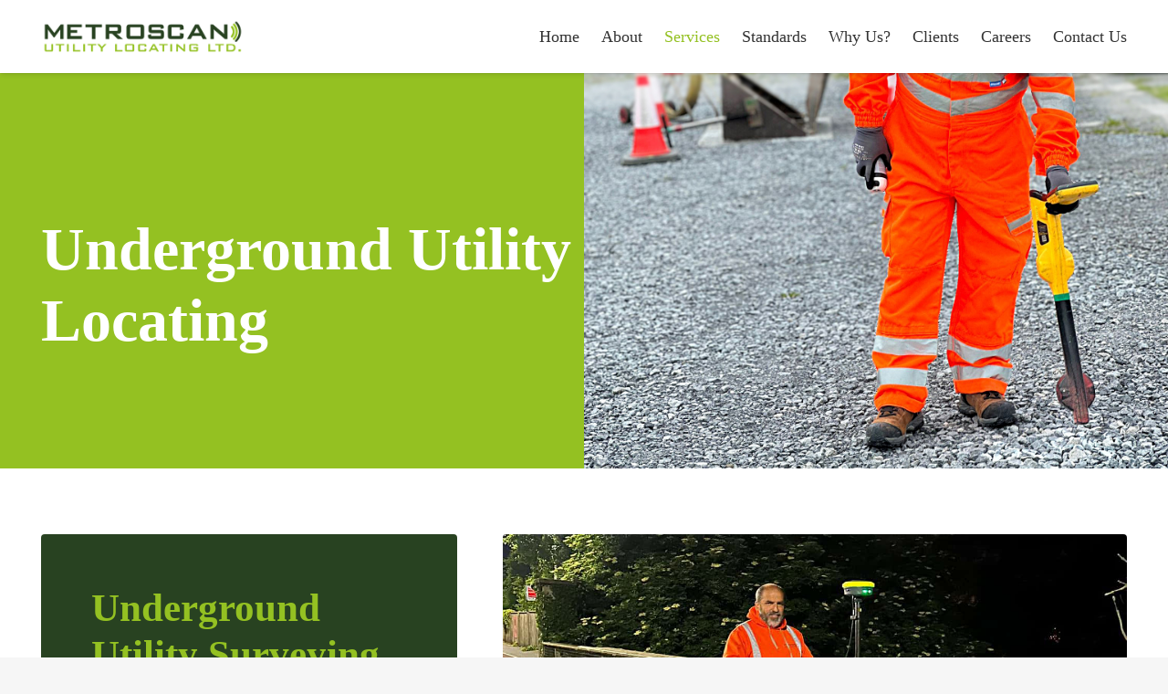

--- FILE ---
content_type: text/html; charset=UTF-8
request_url: https://www.metroscan.ie/underground-utility-locating/
body_size: 18641
content:
<!DOCTYPE HTML><html lang="en-GB"><head><script data-no-optimize="1">var litespeed_docref=sessionStorage.getItem("litespeed_docref");litespeed_docref&&(Object.defineProperty(document,"referrer",{get:function(){return litespeed_docref}}),sessionStorage.removeItem("litespeed_docref"));</script> <meta charset="UTF-8"><meta name='robots' content='index, follow, max-image-preview:large, max-snippet:-1, max-video-preview:-1' /> <script data-no-defer="1" data-ezscrex="false" data-cfasync="false" data-pagespeed-no-defer data-cookieconsent="ignore">var ctPublicFunctions = {"_ajax_nonce":"ca8d4c692d","_rest_nonce":"825f59b82e","_ajax_url":"\/wp-admin\/admin-ajax.php","_rest_url":"https:\/\/www.metroscan.ie\/wp-json\/","data__cookies_type":"none","data__ajax_type":"rest","data__bot_detector_enabled":"1","data__frontend_data_log_enabled":1,"cookiePrefix":"","wprocket_detected":false,"host_url":"www.metroscan.ie","text__ee_click_to_select":"Click to select the whole data","text__ee_original_email":"The complete one is","text__ee_got_it":"Got it","text__ee_blocked":"Blocked","text__ee_cannot_connect":"Cannot connect","text__ee_cannot_decode":"Can not decode email. Unknown reason","text__ee_email_decoder":"CleanTalk email decoder","text__ee_wait_for_decoding":"The magic is on the way!","text__ee_decoding_process":"Please wait a few seconds while we decode the contact data."}</script> <script data-no-defer="1" data-ezscrex="false" data-cfasync="false" data-pagespeed-no-defer data-cookieconsent="ignore">var ctPublic = {"_ajax_nonce":"ca8d4c692d","settings__forms__check_internal":"0","settings__forms__check_external":"0","settings__forms__force_protection":"0","settings__forms__search_test":"1","settings__forms__wc_add_to_cart":"0","settings__data__bot_detector_enabled":"1","settings__sfw__anti_crawler":0,"blog_home":"https:\/\/www.metroscan.ie\/","pixel__setting":"3","pixel__enabled":true,"pixel__url":null,"data__email_check_before_post":"1","data__email_check_exist_post":"1","data__cookies_type":"none","data__key_is_ok":true,"data__visible_fields_required":true,"wl_brandname":"Anti-Spam by CleanTalk","wl_brandname_short":"CleanTalk","ct_checkjs_key":"8e1b10cec5e553321c002644bcfa0e50badf90be939ae713140f5ef33ad68ce9","emailEncoderPassKey":"b1d66473ff64c8684570a61f22a691d1","bot_detector_forms_excluded":"W10=","advancedCacheExists":false,"varnishCacheExists":false,"wc_ajax_add_to_cart":false}</script> <title>Underground Utility Surveying - Unknown Pipes &amp; Cable Detectors</title><meta name="description" content="Professional Utility Surveying company in Ireland. With our electromagnetic locating device, we can detect unknown cables and pipes with ease." /><link rel="canonical" href="https://www.metroscan.ie/underground-utility-locating/" /><meta property="og:locale" content="en_GB" /><meta property="og:type" content="article" /><meta property="og:title" content="Underground Utility Surveying - Unknown Pipes &amp; Cable Detectors" /><meta property="og:description" content="Professional Utility Surveying company in Ireland. With our electromagnetic locating device, we can detect unknown cables and pipes with ease." /><meta property="og:url" content="https://www.metroscan.ie/underground-utility-locating/" /><meta property="og:site_name" content="Metroscan" /><meta property="article:modified_time" content="2024-10-03T14:42:21+00:00" /><meta name="twitter:card" content="summary_large_image" /><meta name="twitter:label1" content="Estimated reading time" /><meta name="twitter:data1" content="3 minutes" /> <script type="application/ld+json" class="yoast-schema-graph">{"@context":"https://schema.org","@graph":[{"@type":"WebPage","@id":"https://www.metroscan.ie/underground-utility-locating/","url":"https://www.metroscan.ie/underground-utility-locating/","name":"Underground Utility Surveying - Unknown Pipes & Cable Detectors","isPartOf":{"@id":"https://www.metroscan.ie/#website"},"datePublished":"2024-09-26T14:46:00+00:00","dateModified":"2024-10-03T14:42:21+00:00","description":"Professional Utility Surveying company in Ireland. With our electromagnetic locating device, we can detect unknown cables and pipes with ease.","breadcrumb":{"@id":"https://www.metroscan.ie/underground-utility-locating/#breadcrumb"},"inLanguage":"en-GB","potentialAction":[{"@type":"ReadAction","target":["https://www.metroscan.ie/underground-utility-locating/"]}]},{"@type":"BreadcrumbList","@id":"https://www.metroscan.ie/underground-utility-locating/#breadcrumb","itemListElement":[{"@type":"ListItem","position":1,"name":"Home","item":"https://www.metroscan.ie/"},{"@type":"ListItem","position":2,"name":"Underground Utility Locating"}]},{"@type":"WebSite","@id":"https://www.metroscan.ie/#website","url":"https://www.metroscan.ie/","name":"metroscan.ie","description":"Metroscan Ground Penetrating Radar (GPR) the non-invasive solution.","publisher":{"@id":"https://www.metroscan.ie/#organization"},"potentialAction":[{"@type":"SearchAction","target":{"@type":"EntryPoint","urlTemplate":"https://www.metroscan.ie/?s={search_term_string}"},"query-input":{"@type":"PropertyValueSpecification","valueRequired":true,"valueName":"search_term_string"}}],"inLanguage":"en-GB"},{"@type":"Organization","@id":"https://www.metroscan.ie/#organization","name":"Metroscan Utility Locating Ltd.","url":"https://www.metroscan.ie/","logo":{"@type":"ImageObject","inLanguage":"en-GB","@id":"https://www.metroscan.ie/#/schema/logo/image/","url":"https://www.metroscan.ie/wp-content/uploads/2022/01/image001.png","contentUrl":"https://www.metroscan.ie/wp-content/uploads/2022/01/image001.png","width":5600,"height":900,"caption":"Metroscan Utility Locating Ltd."},"image":{"@id":"https://www.metroscan.ie/#/schema/logo/image/"},"sameAs":["https://www.youtube.com/channel/UCWbJcXS3GXR4vzkBpHqNSfw/about","https://www.linkedin.com/search/results/all/?keywords=metroscan&origin=GLOBAL_SEARCH_HEADER&sid=O~9"]}]}</script> <link rel='dns-prefetch' href='//fd.cleantalk.org' /><link rel='dns-prefetch' href='//fonts.googleapis.com' /><link rel="alternate" type="application/rss+xml" title="Metroscan &raquo; Feed" href="https://www.metroscan.ie/feed/" /><link rel="alternate" type="application/rss+xml" title="Metroscan &raquo; Comments Feed" href="https://www.metroscan.ie/comments/feed/" /><link rel="alternate" title="oEmbed (JSON)" type="application/json+oembed" href="https://www.metroscan.ie/wp-json/oembed/1.0/embed?url=https%3A%2F%2Fwww.metroscan.ie%2Funderground-utility-locating%2F" /><link rel="alternate" title="oEmbed (XML)" type="text/xml+oembed" href="https://www.metroscan.ie/wp-json/oembed/1.0/embed?url=https%3A%2F%2Fwww.metroscan.ie%2Funderground-utility-locating%2F&#038;format=xml" /><meta name="viewport" content="width=device-width, initial-scale=1"><meta name="SKYPE_TOOLBAR" content="SKYPE_TOOLBAR_PARSER_COMPATIBLE"><meta name="theme-color" content="#f6f6f6"><link data-optimized="2" rel="stylesheet" href="https://www.metroscan.ie/wp-content/litespeed/css/6477fcf8ec3eb1e6a13c8549f1af7a45.css?ver=a0483" /> <script></script><link rel="https://api.w.org/" href="https://www.metroscan.ie/wp-json/" /><link rel="alternate" title="JSON" type="application/json" href="https://www.metroscan.ie/wp-json/wp/v2/pages/846" /><link rel="EditURI" type="application/rsd+xml" title="RSD" href="https://www.metroscan.ie/xmlrpc.php?rsd" /><meta name="generator" content="WordPress 6.9" /><link rel='shortlink' href='https://www.metroscan.ie/?p=846' /><meta name="generator" content="Powered by WPBakery Page Builder - drag and drop page builder for WordPress."/><link rel="icon" href="https://www.metroscan.ie/wp-content/uploads/2024/09/icon-150x150.png" sizes="32x32" /><link rel="icon" href="https://www.metroscan.ie/wp-content/uploads/2024/09/icon.png" sizes="192x192" /><link rel="apple-touch-icon" href="https://www.metroscan.ie/wp-content/uploads/2024/09/icon.png" /><meta name="msapplication-TileImage" content="https://www.metroscan.ie/wp-content/uploads/2024/09/icon.png" />
<noscript><style>.wpb_animate_when_almost_visible { opacity: 1; }</style></noscript>
 <script type="litespeed/javascript">(function(w,d,s,l,i){w[l]=w[l]||[];w[l].push({'gtm.start':new Date().getTime(),event:'gtm.js'});var f=d.getElementsByTagName(s)[0],j=d.createElement(s),dl=l!='dataLayer'?'&l='+l:'';j.async=!0;j.src='https://www.googletagmanager.com/gtm.js?id='+i+dl;f.parentNode.insertBefore(j,f)})(window,document,'script','dataLayer','GTM-PDJT96X')</script> </head><body class="wp-singular page-template-default page page-id-846 wp-theme-Impreza wp-child-theme-Impreza-child l-body Impreza_8.29 us-core_8.29 header_hor rounded_none headerinpos_top state_default wpb-js-composer js-comp-ver-7.9 vc_responsive"><noscript><iframe data-lazyloaded="1" src="about:blank" data-litespeed-src="https://www.googletagmanager.com/ns.html?id=GTM-PDJT96X"
height="0" width="0" style="display:none;visibility:hidden"></iframe></noscript><div class="l-canvas type_wide"><header id="page-header" class="l-header pos_fixed shadow_wide bg_solid id_184"><div class="l-subheader at_middle"><div class="l-subheader-h"><div class="l-subheader-cell at_left"><div class="w-image ush_image_1"><a href="/" aria-label="image001" class="w-image-h"><img data-lazyloaded="1" src="[data-uri]" width="1024" height="165" data-src="https://www.metroscan.ie/wp-content/uploads/2022/01/image001-1024x165.png" class="attachment-large size-large" alt="" loading="eager" decoding="async" fetchpriority="high" data-srcset="https://www.metroscan.ie/wp-content/uploads/2022/01/image001-1024x165.png 1024w, https://www.metroscan.ie/wp-content/uploads/2022/01/image001-300x48.png 300w, https://www.metroscan.ie/wp-content/uploads/2022/01/image001-100x16.png 100w, https://www.metroscan.ie/wp-content/uploads/2022/01/image001-110x18.png 110w" data-sizes="(max-width: 1024px) 100vw, 1024px" /></a></div></div><div class="l-subheader-cell at_center"></div><div class="l-subheader-cell at_right"><nav class="w-nav type_desktop ush_menu_1 height_full align-edges dropdown_height m_align_none m_layout_dropdown"><a class="w-nav-control" aria-label="Menu" href="#"><div class="w-nav-icon"><div></div></div></a><ul class="w-nav-list level_1 hide_for_mobiles hover_simple"><li id="menu-item-248" class="menu-item menu-item-type-post_type menu-item-object-page menu-item-home w-nav-item level_1 menu-item-248"><a class="w-nav-anchor level_1" href="https://www.metroscan.ie/"><span class="w-nav-title">Home</span><span class="w-nav-arrow"></span></a></li><li id="menu-item-249" class="menu-item menu-item-type-post_type menu-item-object-page w-nav-item level_1 menu-item-249"><a class="w-nav-anchor level_1" href="https://www.metroscan.ie/about/"><span class="w-nav-title">About</span><span class="w-nav-arrow"></span></a></li><li id="menu-item-251" class="menu-item menu-item-type-post_type menu-item-object-page current-menu-ancestor current-menu-parent current_page_parent current_page_ancestor menu-item-has-children w-nav-item level_1 menu-item-251"><a class="w-nav-anchor level_1" href="https://www.metroscan.ie/services/"><span class="w-nav-title">Services</span><span class="w-nav-arrow"></span></a><ul class="w-nav-list level_2"><li id="menu-item-627" class="menu-item menu-item-type-custom menu-item-object-custom menu-item-has-children w-nav-item level_2 menu-item-627"><a class="w-nav-anchor level_2" href="http://metroscan.ie/services/ground-penetrating-radar-gpr/"><span class="w-nav-title">Ground Penetrating Radar (GPR)</span><span class="w-nav-arrow"></span></a><ul class="w-nav-list level_3"><li id="menu-item-939" class="menu-item menu-item-type-custom menu-item-object-custom w-nav-item level_3 menu-item-939"><a class="w-nav-anchor level_3" href="/deliverables-of-gpr-utility-survey-data/"><span class="w-nav-title">Deliverables of GPR &#038; Utility Survey Data</span><span class="w-nav-arrow"></span></a></li></ul></li><li id="menu-item-857" class="menu-item menu-item-type-post_type menu-item-object-page current-menu-item page_item page-item-846 current_page_item w-nav-item level_2 menu-item-857"><a class="w-nav-anchor level_2" href="https://www.metroscan.ie/underground-utility-locating/"><span class="w-nav-title">Underground Utility Locating</span><span class="w-nav-arrow"></span></a></li><li id="menu-item-635" class="menu-item menu-item-type-custom menu-item-object-custom w-nav-item level_2 menu-item-635"><a class="w-nav-anchor level_2" href="http://metroscan.ie/services/manhole-surveys/"><span class="w-nav-title">Manhole Surveys</span><span class="w-nav-arrow"></span></a></li><li id="menu-item-709" class="menu-item menu-item-type-custom menu-item-object-custom w-nav-item level_2 menu-item-709"><a class="w-nav-anchor level_2" href="http://metroscan.ie/services/topographical-surveys/"><span class="w-nav-title">Topographical Surveys</span><span class="w-nav-arrow"></span></a></li><li id="menu-item-636" class="menu-item menu-item-type-custom menu-item-object-custom w-nav-item level_2 menu-item-636"><a class="w-nav-anchor level_2" href="http://metroscan.ie/services/aerial-drone-surveys/"><span class="w-nav-title">Aerial Drone Surveys</span><span class="w-nav-arrow"></span></a></li><li id="menu-item-915" class="menu-item menu-item-type-custom menu-item-object-custom w-nav-item level_2 menu-item-915"><a class="w-nav-anchor level_2" href="http://metroscan.ie/services/building-surveys/"><span class="w-nav-title">Building Surveys</span><span class="w-nav-arrow"></span></a></li><li id="menu-item-916" class="menu-item menu-item-type-custom menu-item-object-custom w-nav-item level_2 menu-item-916"><a class="w-nav-anchor level_2" href="http://metroscan.ie/services/boundary-and-property-line-surveys/"><span class="w-nav-title">Boundary &#038; Property Line Surveys</span><span class="w-nav-arrow"></span></a></li><li id="menu-item-918" class="menu-item menu-item-type-custom menu-item-object-custom w-nav-item level_2 menu-item-918"><a class="w-nav-anchor level_2" href="http://metroscan.ie/services/construction-surveys/"><span class="w-nav-title">Construction Surveys</span><span class="w-nav-arrow"></span></a></li><li id="menu-item-1052" class="menu-item menu-item-type-post_type menu-item-object-us_portfolio w-nav-item level_2 menu-item-1052"><a class="w-nav-anchor level_2" href="https://www.metroscan.ie/services/gpr-post-processing/"><span class="w-nav-title">GPR Post Processing</span><span class="w-nav-arrow"></span></a></li><li id="menu-item-1121" class="menu-item menu-item-type-post_type menu-item-object-us_portfolio w-nav-item level_2 menu-item-1121"><a class="w-nav-anchor level_2" href="https://www.metroscan.ie/services/commercial-cctv-drain-surveys/"><span class="w-nav-title">Commercial CCTV Drain Surveys</span><span class="w-nav-arrow"></span></a></li></ul></li><li id="menu-item-1000" class="menu-item menu-item-type-post_type menu-item-object-page w-nav-item level_1 menu-item-1000"><a class="w-nav-anchor level_1" href="https://www.metroscan.ie/code-of-practice/"><span class="w-nav-title">Standards</span><span class="w-nav-arrow"></span></a></li><li id="menu-item-639" class="menu-item menu-item-type-post_type menu-item-object-page w-nav-item level_1 menu-item-639"><a class="w-nav-anchor level_1" href="https://www.metroscan.ie/why-us/"><span class="w-nav-title">Why Us?</span><span class="w-nav-arrow"></span></a></li><li id="menu-item-658" class="menu-item menu-item-type-post_type menu-item-object-page w-nav-item level_1 menu-item-658"><a class="w-nav-anchor level_1" href="https://www.metroscan.ie/testimonials/"><span class="w-nav-title">Clients</span><span class="w-nav-arrow"></span></a></li><li id="menu-item-680" class="menu-item menu-item-type-post_type menu-item-object-page w-nav-item level_1 menu-item-680"><a class="w-nav-anchor level_1" href="https://www.metroscan.ie/careers/"><span class="w-nav-title">Careers</span><span class="w-nav-arrow"></span></a></li><li id="menu-item-719" class="menu-item menu-item-type-post_type menu-item-object-page w-nav-item level_1 menu-item-719"><a class="w-nav-anchor level_1" href="https://www.metroscan.ie/contact-us/"><span class="w-nav-title">Contact Us</span><span class="w-nav-arrow"></span></a></li><li class="w-nav-close"></li></ul><div class="w-nav-options hidden" onclick='return {&quot;mobileWidth&quot;:900,&quot;mobileBehavior&quot;:1}'></div></nav></div></div></div><div class="l-subheader for_hidden hidden"></div></header><main id="page-content" class="l-main"><section class="l-section wpb_row us_custom_7e994538 height_auto"><div class="l-section-h i-cf"><div class="g-cols vc_row via_grid cols_2 laptops-cols_inherit tablets-cols_inherit mobiles-cols_1 valign_middle type_default stacking_default" style="--gap:0rem;"><div class="wpb_column vc_column_container us_custom_0fd6569e"><div class="vc_column-inner"><div class="w-separator size_medium"></div><div class="wpb_text_column"><div class="wpb_wrapper"><h1><span style="color: #ffffff;">Underground Utility<br />
Locating</span></h1></div></div><div class="w-separator size_medium"></div></div></div><div class="wpb_column vc_column_container stretched"><div class="vc_column-inner"><div class="w-image align_none"><div class="w-image-h"><img data-lazyloaded="1" src="[data-uri]" decoding="async" width="1536" height="1040" data-src="https://www.metroscan.ie/wp-content/uploads/2024/09/GPR-Survey_metroscan.jpg" class="attachment-full size-full" alt="" loading="lazy" data-srcset="https://www.metroscan.ie/wp-content/uploads/2024/09/GPR-Survey_metroscan.jpg 1536w, https://www.metroscan.ie/wp-content/uploads/2024/09/GPR-Survey_metroscan-300x203.jpg 300w, https://www.metroscan.ie/wp-content/uploads/2024/09/GPR-Survey_metroscan-1024x693.jpg 1024w, https://www.metroscan.ie/wp-content/uploads/2024/09/GPR-Survey_metroscan-100x68.jpg 100w, https://www.metroscan.ie/wp-content/uploads/2024/09/GPR-Survey_metroscan-110x74.jpg 110w, https://www.metroscan.ie/wp-content/uploads/2024/09/GPR-Survey_metroscan-591x400.jpg 591w" data-sizes="auto, (max-width: 1536px) 100vw, 1536px" /></div></div></div></div></div></div></section><section class="l-section wpb_row height_small"><div class="l-section-h i-cf"><div class="g-cols vc_row via_grid cols_1 laptops-cols_inherit tablets-cols_inherit mobiles-cols_1 valign_top type_default stacking_default"><div class="wpb_column vc_column_container"><div class="vc_column-inner"></div></div></div></div></section><section class="l-section wpb_row us_custom_278d8c57 height_huge"><div class="l-section-h i-cf"><div class="g-cols vc_row via_grid cols_2-3 laptops-cols_inherit tablets-cols_2 mobiles-cols_1 valign_top type_default stacking_default" style="--gap:2.80rem;"><div class="wpb_column vc_column_container us_custom_938872ac has_bg_color"><div class="vc_column-inner"><h3 class="w-text us_custom_5cd41ca1 has_text_color"><span class="w-text-h"><span class="w-text-value">Underground Utility Surveying</span></span></h3><div class="w-separator size_medium"></div><div class="wpb_text_column us_custom_9ad16fb4 has_text_color"><div class="wpb_wrapper"><h6><strong>Detecting Unknown<br />
Pipes &amp; Cables</strong></h6><p>&nbsp;</p><p>Metroscan is a professional contract company who provide accurate and safe locating services. Our team are highly trained and experienced, and we use the most modern and up to date cable detectors which can locate any unknown underground pipes and cables for your safety. We use only the most reliable and quality equipment. Cable and pipe locator technology is used to find wires and pipes sending off radio signals that may be active which we use handheld receiver equipment for this. They can determine the location and complexity of almost all types of underground utilities and the equipment also work in most types of soil conditions. For detecting unknown pipes and cables please contact us today.</p></div></div><div class="w-separator size_huge"></div><div class="w-separator size_huge"></div><div class="w-separator size_huge"></div><div class="w-vwrapper us_custom_77cd5d15 align_none valign_top"><h4 class="w-text"><span class="w-text-h"><span class="w-text-value">Get a Call Back</span></span></h4><form class="w-form  layout_ver for_cform us_form_1" autocomplete="off" action="https://www.metroscan.ie/underground-utility-locating/" method="post"><div class="w-form-h"><div class="w-form-row for_text required"><div class="w-form-row-field">
<input aria-label="Name" type="text" name="us_form_1_text_1" value placeholder="Name *" data-required="true" aria-required="true"/></div><div class="w-form-row-state">Fill out this field</div></div><div class="w-form-row for_text required"><div class="w-form-row-field">
<input aria-label="Phone" inputmode="tel" type="text" name="us_form_1_text_2" value placeholder="Phone *" data-required="true" aria-required="true"/></div><div class="w-form-row-state">Fill out this field</div></div>
<input type="hidden" name="action" value="us_ajax_cform" />
<input type="hidden" name="post_id" value="846" />
<input type="hidden" name="form_index" value="1" />
<input type="hidden" name="queried_object_id" value="846" />
<input type="hidden" name="queried_object_type" value="post" /><div class="w-form-row for_submit align_justify">
<button class="w-btn  us-btn-style_2" aria-label="Call Me Back" type="submit">
<span class="g-preloader type_1"></span>
<span class="w-btn-label">Call Me Back</span>
</button></div></div><div class="w-form-message"></div><div class="w-form-json hidden" onclick='return {&quot;ajaxurl&quot;:&quot;https:\/\/www.metroscan.ie\/wp-admin\/admin-ajax.php&quot;,&quot;messages&quot;:{&quot;err_empty&quot;:&quot;Fill out this field&quot;,&quot;err_size&quot;:&quot;File size cannot exceed %s MB&quot;,&quot;err_extension&quot;:&quot;%s file type is not allowed&quot;}}'></div></form></div></div></div><div class="wpb_column vc_column_container"><div class="vc_column-inner"><div class="w-image us_custom_dfdeb34f has_ratio align_none"><div class="w-image-h"><div style="padding-bottom:66.6667%"></div><img data-lazyloaded="1" src="[data-uri]" decoding="async" width="1200" height="921" data-src="https://www.metroscan.ie/wp-content/uploads/2024/09/GPR-Surveying-metroscan.jpg" class="attachment-full size-full" alt="" loading="lazy" data-srcset="https://www.metroscan.ie/wp-content/uploads/2024/09/GPR-Surveying-metroscan.jpg 1200w, https://www.metroscan.ie/wp-content/uploads/2024/09/GPR-Surveying-metroscan-300x230.jpg 300w, https://www.metroscan.ie/wp-content/uploads/2024/09/GPR-Surveying-metroscan-1024x786.jpg 1024w, https://www.metroscan.ie/wp-content/uploads/2024/09/GPR-Surveying-metroscan-100x77.jpg 100w, https://www.metroscan.ie/wp-content/uploads/2024/09/GPR-Surveying-metroscan-110x84.jpg 110w, https://www.metroscan.ie/wp-content/uploads/2024/09/GPR-Surveying-metroscan-521x400.jpg 521w" data-sizes="auto, (max-width: 1200px) 100vw, 1200px" /></div></div><div class="w-separator size_small"></div><div class="wpb_text_column"><div class="wpb_wrapper"><h6><strong><span style="color: #80bc42;">Step 1 </span>– Your Safety is First</strong></h6><p>Metroscan Utility Locating Ltd can help you plan your project with the utmost of safety by the use of accurate utility location services completed by highly trained, experienced and approved Utility Surveyors</p><p>When you choose Metroscan you ensure a complete assessment and accurate marking of the utilities on your construction site.</p><p>You will be working with experienced underground utility surveying experts who are trained to assess all variables and resolve issues proactively to assist damage prevention.</p><p>They are highly trained in dealing with the challenges of locating buried utilities. These include poor prints, congested easements, untraceable utilities, deteriorated tracer lines, deep utilities (up to 8metres) and also in areas where no records are present.</p><p>A primary benefit of utilising Metroscan is that you will have one damage prevention Utility Surveyor assigned to your site with the required industry experience and accreditation. This is how we’ll ensure the accuracy of your project markings and communication.</p><p>This will translate into a reduced level of risk for potential damage, downtime, and injuries.</p><p>Our professional cable detectors can locate unknown underground pipes and cables for your safety.</p><h6><strong><span style="color: #80bc42;">Step 2</span><span> </span>– Controlling Project Costs and Prevention of Downtime</strong></h6><p>Metroscan provides a complete location on all utilities with unparalleled experience and approval.</p><p>This greatly reduces your project costs by using one company with fast, accurate utility services eliminating wasted time, money and red tape.</p><h6><strong><span style="color: #80bc42;">Step 3 </span>– Manage risk</strong></h6><p>You will have peace of mind knowing that Metroscan is working to your chosen level of service and risk avoidance.</p><p>The true cost savings in preventing damages can only be understood by determining the costs required to complete your project, then considering the potential to lose much more. Personal and work related injuries have been known to result in fatalities and major financial hardships. In addition, Project Downtimes have been known to destroy any hopes for a “profit” when catastrophic utility damages are encountered.</p><p>You can tailor our service to fit any of you project needs whether it be at design stage or construction stage. At location service completion, your risk and resultant duty of care requirements are made transparent, which enables you to plan the next stage of your project.</p></div></div><div class="w-separator size_small"></div></div></div></div></div></section><section class="l-section wpb_row hide_if_inner_list_is_empty height_huge"><div class="l-section-h i-cf"><div class="g-cols vc_row via_grid cols_1 laptops-cols_inherit tablets-cols_inherit mobiles-cols_1 valign_top type_default stacking_default"><div class="wpb_column vc_column_container"><div class="vc_column-inner"><h2 class="w-text"><span class="w-text-h"><span class="w-text-value">Other Services</span></span></h2><div class="w-grid us_post_list type_grid layout_219 cols_2 ratio_3x2" id="us_post_list_vcb8" style="--gap:1.2vw;" data-filterable="true"><div class="w-grid-list"><article class="w-grid-item size_1x1 post-1112 us_portfolio type-us_portfolio status-publish has-post-thumbnail hentry" data-id="1112"><div class="w-grid-item-h">
<a href="https://www.metroscan.ie/services/commercial-cctv-drain-surveys/" class="w-grid-item-anchor" aria-label="Commercial &#038; Industrial CCTV Drainage Surveys Across Ireland"></a><div class="w-post-elm post_image usg_post_image_1 stretched"><img data-lazyloaded="1" src="[data-uri]" decoding="async" width="604" height="340" data-src="https://www.metroscan.ie/wp-content/uploads/2025/05/drain.jpg" class="attachment-large size-large wp-post-image" alt="" data-srcset="https://www.metroscan.ie/wp-content/uploads/2025/05/drain.jpg 604w, https://www.metroscan.ie/wp-content/uploads/2025/05/drain-300x169.jpg 300w, https://www.metroscan.ie/wp-content/uploads/2025/05/drain-100x56.jpg 100w, https://www.metroscan.ie/wp-content/uploads/2025/05/drain-110x62.jpg 110w, https://www.metroscan.ie/wp-content/uploads/2025/05/drain-600x338.jpg 600w" data-sizes="(max-width: 604px) 100vw, 604px" /></div><div class="w-vwrapper usg_vwrapper_1 align_left valign_top" style="--vwrapper-gap:0.5rem"><h3 class="w-post-elm post_title usg_post_title_1 has_text_color entry-title color_link_inherit">Commercial &#038; Industrial CCTV Drainage Surveys Across Ireland</h3></div></div></article><article class="w-grid-item size_1x1 post-1047 us_portfolio type-us_portfolio status-publish has-post-thumbnail hentry" data-id="1047"><div class="w-grid-item-h">
<a href="https://www.metroscan.ie/services/gpr-post-processing/" class="w-grid-item-anchor" aria-label="GPR Post Processing"></a><div class="w-post-elm post_image usg_post_image_1 stretched"><img data-lazyloaded="1" src="[data-uri]" decoding="async" width="1000" height="436" data-src="https://www.metroscan.ie/wp-content/uploads/2024/10/3d-model.jpg" class="attachment-large size-large wp-post-image" alt="" data-srcset="https://www.metroscan.ie/wp-content/uploads/2024/10/3d-model.jpg 1000w, https://www.metroscan.ie/wp-content/uploads/2024/10/3d-model-300x131.jpg 300w, https://www.metroscan.ie/wp-content/uploads/2024/10/3d-model-100x44.jpg 100w, https://www.metroscan.ie/wp-content/uploads/2024/10/3d-model-110x48.jpg 110w, https://www.metroscan.ie/wp-content/uploads/2024/10/3d-model-600x262.jpg 600w" data-sizes="(max-width: 1000px) 100vw, 1000px" /></div><div class="w-vwrapper usg_vwrapper_1 align_left valign_top" style="--vwrapper-gap:0.5rem"><h3 class="w-post-elm post_title usg_post_title_1 has_text_color entry-title color_link_inherit">GPR Post Processing</h3></div></div></article><article class="w-grid-item size_1x1 post-910 us_portfolio type-us_portfolio status-publish has-post-thumbnail hentry" data-id="910"><div class="w-grid-item-h">
<a href="https://www.metroscan.ie/services/building-surveys/" class="w-grid-item-anchor" aria-label="Building Surveys"></a><div class="w-post-elm post_image usg_post_image_1 stretched"><img data-lazyloaded="1" src="[data-uri]" decoding="async" width="1024" height="780" data-src="https://www.metroscan.ie/wp-content/uploads/2024/09/KeaCon_QS_sub-contractors-1024x780.jpg" class="attachment-large size-large wp-post-image" alt="" data-srcset="https://www.metroscan.ie/wp-content/uploads/2024/09/KeaCon_QS_sub-contractors-1024x780.jpg 1024w, https://www.metroscan.ie/wp-content/uploads/2024/09/KeaCon_QS_sub-contractors-300x229.jpg 300w, https://www.metroscan.ie/wp-content/uploads/2024/09/KeaCon_QS_sub-contractors-100x76.jpg 100w, https://www.metroscan.ie/wp-content/uploads/2024/09/KeaCon_QS_sub-contractors-110x84.jpg 110w, https://www.metroscan.ie/wp-content/uploads/2024/09/KeaCon_QS_sub-contractors-525x400.jpg 525w, https://www.metroscan.ie/wp-content/uploads/2024/09/KeaCon_QS_sub-contractors.jpg 1041w" data-sizes="(max-width: 1024px) 100vw, 1024px" /></div><div class="w-vwrapper usg_vwrapper_1 align_left valign_top" style="--vwrapper-gap:0.5rem"><h3 class="w-post-elm post_title usg_post_title_1 has_text_color entry-title color_link_inherit">Building Surveys</h3></div></div></article><article class="w-grid-item size_1x1 post-907 us_portfolio type-us_portfolio status-publish has-post-thumbnail hentry" data-id="907"><div class="w-grid-item-h">
<a href="https://www.metroscan.ie/services/boundary-and-property-line-surveys/" class="w-grid-item-anchor" aria-label="Boundary &#038; Property Line Surveys"></a><div class="w-post-elm post_image usg_post_image_1 stretched"><img data-lazyloaded="1" src="[data-uri]" decoding="async" width="1024" height="683" data-src="https://www.metroscan.ie/wp-content/uploads/2024/09/boundary-surveys-metroscan-1024x683.jpg" class="attachment-large size-large wp-post-image" alt="" data-srcset="https://www.metroscan.ie/wp-content/uploads/2024/09/boundary-surveys-metroscan-1024x683.jpg 1024w, https://www.metroscan.ie/wp-content/uploads/2024/09/boundary-surveys-metroscan-300x200.jpg 300w, https://www.metroscan.ie/wp-content/uploads/2024/09/boundary-surveys-metroscan-100x67.jpg 100w, https://www.metroscan.ie/wp-content/uploads/2024/09/boundary-surveys-metroscan-110x73.jpg 110w, https://www.metroscan.ie/wp-content/uploads/2024/09/boundary-surveys-metroscan-600x400.jpg 600w, https://www.metroscan.ie/wp-content/uploads/2024/09/boundary-surveys-metroscan.jpg 1279w" data-sizes="(max-width: 1024px) 100vw, 1024px" /></div><div class="w-vwrapper usg_vwrapper_1 align_left valign_top" style="--vwrapper-gap:0.5rem"><h3 class="w-post-elm post_title usg_post_title_1 has_text_color entry-title color_link_inherit">Boundary &#038; Property Line Surveys</h3></div></div></article><article class="w-grid-item size_1x1 post-904 us_portfolio type-us_portfolio status-publish has-post-thumbnail hentry" data-id="904"><div class="w-grid-item-h">
<a href="https://www.metroscan.ie/services/construction-surveys/" class="w-grid-item-anchor" aria-label="Construction Surveys"></a><div class="w-post-elm post_image usg_post_image_1 stretched"><img data-lazyloaded="1" src="[data-uri]" decoding="async" width="640" height="360" data-src="https://www.metroscan.ie/wp-content/uploads/2024/09/foundation-surveys-metroscan.ie_-1.jpg" class="attachment-large size-large wp-post-image" alt="" data-srcset="https://www.metroscan.ie/wp-content/uploads/2024/09/foundation-surveys-metroscan.ie_-1.jpg 640w, https://www.metroscan.ie/wp-content/uploads/2024/09/foundation-surveys-metroscan.ie_-1-300x169.jpg 300w, https://www.metroscan.ie/wp-content/uploads/2024/09/foundation-surveys-metroscan.ie_-1-100x56.jpg 100w, https://www.metroscan.ie/wp-content/uploads/2024/09/foundation-surveys-metroscan.ie_-1-110x62.jpg 110w, https://www.metroscan.ie/wp-content/uploads/2024/09/foundation-surveys-metroscan.ie_-1-600x338.jpg 600w" data-sizes="(max-width: 640px) 100vw, 640px" /></div><div class="w-vwrapper usg_vwrapper_1 align_left valign_top" style="--vwrapper-gap:0.5rem"><h3 class="w-post-elm post_title usg_post_title_1 has_text_color entry-title color_link_inherit">Construction Surveys</h3></div></div></article><article class="w-grid-item size_1x1 post-882 us_portfolio type-us_portfolio status-publish has-post-thumbnail hentry" data-id="882"><div class="w-grid-item-h">
<a href="https://www.metroscan.ie/services/manhole-surveys/" class="w-grid-item-anchor" aria-label="Manhole / Chamber Surveys"></a><div class="w-post-elm post_image usg_post_image_1 stretched"><img data-lazyloaded="1" src="[data-uri]" decoding="async" width="1024" height="694" data-src="https://www.metroscan.ie/wp-content/uploads/2024/09/metroscan-manhole-surveys-1024x694.jpg" class="attachment-large size-large wp-post-image" alt="" data-srcset="https://www.metroscan.ie/wp-content/uploads/2024/09/metroscan-manhole-surveys-1024x694.jpg 1024w, https://www.metroscan.ie/wp-content/uploads/2024/09/metroscan-manhole-surveys-300x203.jpg 300w, https://www.metroscan.ie/wp-content/uploads/2024/09/metroscan-manhole-surveys-100x68.jpg 100w, https://www.metroscan.ie/wp-content/uploads/2024/09/metroscan-manhole-surveys-110x75.jpg 110w, https://www.metroscan.ie/wp-content/uploads/2024/09/metroscan-manhole-surveys-590x400.jpg 590w, https://www.metroscan.ie/wp-content/uploads/2024/09/metroscan-manhole-surveys.jpg 1116w" data-sizes="(max-width: 1024px) 100vw, 1024px" /></div><div class="w-vwrapper usg_vwrapper_1 align_left valign_top" style="--vwrapper-gap:0.5rem"><h3 class="w-post-elm post_title usg_post_title_1 has_text_color entry-title color_link_inherit">Manhole / Chamber Surveys</h3></div></div></article><article class="w-grid-item size_1x1 post-839 us_portfolio type-us_portfolio status-publish has-post-thumbnail hentry" data-id="839"><div class="w-grid-item-h">
<a href="https://www.metroscan.ie/services/ground-penetrating-radar-gpr/" class="w-grid-item-anchor" aria-label="Ground Penetrating Radar (GPR)"></a><div class="w-post-elm post_image usg_post_image_1 stretched"><img data-lazyloaded="1" src="[data-uri]" decoding="async" width="1024" height="829" data-src="https://www.metroscan.ie/wp-content/uploads/2024/09/GPR-Surveyor_metroscan-1024x829.jpg" class="attachment-large size-large wp-post-image" alt="" data-srcset="https://www.metroscan.ie/wp-content/uploads/2024/09/GPR-Surveyor_metroscan-1024x829.jpg 1024w, https://www.metroscan.ie/wp-content/uploads/2024/09/GPR-Surveyor_metroscan-300x243.jpg 300w, https://www.metroscan.ie/wp-content/uploads/2024/09/GPR-Surveyor_metroscan-100x81.jpg 100w, https://www.metroscan.ie/wp-content/uploads/2024/09/GPR-Surveyor_metroscan-110x89.jpg 110w, https://www.metroscan.ie/wp-content/uploads/2024/09/GPR-Surveyor_metroscan-494x400.jpg 494w, https://www.metroscan.ie/wp-content/uploads/2024/09/GPR-Surveyor_metroscan.jpg 1200w" data-sizes="(max-width: 1024px) 100vw, 1024px" /></div><div class="w-vwrapper usg_vwrapper_1 align_left valign_top" style="--vwrapper-gap:0.5rem"><h3 class="w-post-elm post_title usg_post_title_1 has_text_color entry-title color_link_inherit">Ground Penetrating Radar (GPR)</h3></div></div></article><article class="w-grid-item size_1x1 post-834 us_portfolio type-us_portfolio status-publish has-post-thumbnail hentry" data-id="834"><div class="w-grid-item-h">
<a href="https://www.metroscan.ie/services/aerial-drone-surveys/" class="w-grid-item-anchor" aria-label="Aerial Drone Surveys"></a><div class="w-post-elm post_image usg_post_image_1 stretched"><img data-lazyloaded="1" src="[data-uri]" decoding="async" width="1024" height="647" data-src="https://www.metroscan.ie/wp-content/uploads/2022/01/metroscan-drone-survey-service-1024x647.jpg" class="attachment-large size-large wp-post-image" alt="" data-srcset="https://www.metroscan.ie/wp-content/uploads/2022/01/metroscan-drone-survey-service-1024x647.jpg 1024w, https://www.metroscan.ie/wp-content/uploads/2022/01/metroscan-drone-survey-service-300x190.jpg 300w, https://www.metroscan.ie/wp-content/uploads/2022/01/metroscan-drone-survey-service-100x63.jpg 100w, https://www.metroscan.ie/wp-content/uploads/2022/01/metroscan-drone-survey-service-110x69.jpg 110w, https://www.metroscan.ie/wp-content/uploads/2022/01/metroscan-drone-survey-service-600x379.jpg 600w, https://www.metroscan.ie/wp-content/uploads/2022/01/metroscan-drone-survey-service.jpg 1863w" data-sizes="(max-width: 1024px) 100vw, 1024px" /></div><div class="w-vwrapper usg_vwrapper_1 align_left valign_top" style="--vwrapper-gap:0.5rem"><h3 class="w-post-elm post_title usg_post_title_1 has_text_color entry-title color_link_inherit">Aerial Drone Surveys</h3></div></div></article><article class="w-grid-item size_1x1 post-706 us_portfolio type-us_portfolio status-publish has-post-thumbnail hentry" data-id="706"><div class="w-grid-item-h">
<a href="https://www.metroscan.ie/services/topographical-surveys/" class="w-grid-item-anchor" aria-label="Topographical Surveys"></a><div class="w-post-elm post_image usg_post_image_1 stretched"><img data-lazyloaded="1" src="[data-uri]" decoding="async" width="1024" height="772" data-src="https://www.metroscan.ie/wp-content/uploads/2024/09/metroscan_topographical_serveys-1024x772.jpg" class="attachment-large size-large wp-post-image" alt="" data-srcset="https://www.metroscan.ie/wp-content/uploads/2024/09/metroscan_topographical_serveys-1024x772.jpg 1024w, https://www.metroscan.ie/wp-content/uploads/2024/09/metroscan_topographical_serveys-300x226.jpg 300w, https://www.metroscan.ie/wp-content/uploads/2024/09/metroscan_topographical_serveys-100x75.jpg 100w, https://www.metroscan.ie/wp-content/uploads/2024/09/metroscan_topographical_serveys-110x83.jpg 110w, https://www.metroscan.ie/wp-content/uploads/2024/09/metroscan_topographical_serveys-531x400.jpg 531w, https://www.metroscan.ie/wp-content/uploads/2024/09/metroscan_topographical_serveys.jpg 1462w" data-sizes="(max-width: 1024px) 100vw, 1024px" /></div><div class="w-vwrapper usg_vwrapper_1 align_left valign_top" style="--vwrapper-gap:0.5rem"><h3 class="w-post-elm post_title usg_post_title_1 has_text_color entry-title color_link_inherit">Topographical Surveys</h3></div></div></article></div><div class="g-loadmore hidden"><div class="g-preloader type_1"><div></div></div></div><div class="w-grid-list-json hidden" onclick='return {&quot;max_num_pages&quot;:0,&quot;pagination&quot;:&quot;none&quot;,&quot;paged&quot;:1,&quot;ajaxData&quot;:{&quot;_nonce&quot;:&quot;c541bd2177&quot;,&quot;action&quot;:&quot;us_ajax_post_list&quot;,&quot;template_vars&quot;:{&quot;paged&quot;:1,&quot;max_num_pages&quot;:0,&quot;no_results&quot;:false,&quot;source&quot;:&quot;all&quot;,&quot;ids&quot;:null,&quot;post_type&quot;:&quot;us_portfolio&quot;,&quot;post_author&quot;:&quot;any&quot;,&quot;post_author_ids&quot;:&quot;&quot;,&quot;exclude_children&quot;:0,&quot;exclude_current_post&quot;:1,&quot;exclude_prev_posts&quot;:0,&quot;tax_query_relation&quot;:&quot;none&quot;,&quot;tax_query&quot;:[{&quot;operator&quot;:&quot;IN&quot;,&quot;taxonomy&quot;:&quot;category&quot;,&quot;terms&quot;:&quot;&quot;,&quot;include_children&quot;:0}],&quot;meta_query_relation&quot;:&quot;none&quot;,&quot;meta_query&quot;:[{&quot;key&quot;:&quot;custom_field_name&quot;,&quot;compare&quot;:&quot;=&quot;,&quot;value&quot;:&quot;&quot;}],&quot;orderby&quot;:&quot;date&quot;,&quot;orderby_custom_field&quot;:&quot;&quot;,&quot;orderby_custom_type&quot;:0,&quot;order_invert&quot;:&quot;1&quot;,&quot;show_all&quot;:0,&quot;quantity&quot;:&quot;9&quot;,&quot;no_items_action&quot;:&quot;message&quot;,&quot;no_items_message&quot;:&quot;No results found.&quot;,&quot;no_items_page_block&quot;:&quot;&quot;,&quot;pagination&quot;:&quot;none&quot;,&quot;pagination_style&quot;:&quot;&quot;,&quot;pagination_btn_text&quot;:&quot;Load More&quot;,&quot;pagination_btn_size&quot;:&quot;&quot;,&quot;pagination_btn_style&quot;:&quot;1&quot;,&quot;pagination_btn_fullwidth&quot;:0,&quot;items_layout&quot;:&quot;219&quot;,&quot;type&quot;:&quot;grid&quot;,&quot;items_valign&quot;:0,&quot;ignore_items_size&quot;:0,&quot;load_animation&quot;:&quot;none&quot;,&quot;columns&quot;:&quot;2&quot;,&quot;items_gap&quot;:&quot;1.2vw&quot;,&quot;img_size&quot;:&quot;default&quot;,&quot;title_size&quot;:&quot;&quot;,&quot;items_ratio&quot;:&quot;default&quot;,&quot;items_ratio_width&quot;:&quot;21&quot;,&quot;items_ratio_height&quot;:&quot;9&quot;,&quot;overriding_link&quot;:&quot;%7B%22type%22%3A%22post%22%7D&quot;,&quot;popup_width&quot;:&quot;&quot;,&quot;popup_arrows&quot;:1,&quot;breakpoint_1_width&quot;:&quot;1381px&quot;,&quot;breakpoint_1_cols&quot;:&quot;default&quot;,&quot;breakpoint_1_gap&quot;:&quot;&quot;,&quot;breakpoint_2_width&quot;:&quot;1025px&quot;,&quot;breakpoint_2_cols&quot;:&quot;2&quot;,&quot;breakpoint_2_gap&quot;:&quot;&quot;,&quot;breakpoint_3_width&quot;:&quot;601px&quot;,&quot;breakpoint_3_cols&quot;:&quot;1&quot;,&quot;breakpoint_3_gap&quot;:&quot;&quot;,&quot;conditions_operator&quot;:&quot;always&quot;,&quot;conditions&quot;:[],&quot;css&quot;:null,&quot;el_class&quot;:&quot;&quot;,&quot;el_id&quot;:&quot;&quot;,&quot;enable_custom_html_atts&quot;:0,&quot;custom_html_atts&quot;:null,&quot;hide_on_states&quot;:&quot;&quot;,&quot;hide_for_sticky&quot;:0,&quot;hide_for_not_sticky&quot;:0,&quot;hide_below&quot;:&quot;0px&quot;,&quot;hide_above&quot;:&quot;0px&quot;,&quot;classes&quot;:&quot;&quot;},&quot;meta_type&quot;:&quot;post&quot;,&quot;object_id&quot;:846}}'></div></div></div></div></div></div></section><section class="l-section wpb_row height_small"><div class="l-section-h i-cf"><div class="g-cols vc_row via_grid cols_1 laptops-cols_inherit tablets-cols_inherit mobiles-cols_1 valign_top type_default stacking_default"><div class="wpb_column vc_column_container"><div class="vc_column-inner"></div></div></div></div></section></main></div><footer id="page-footer" class="l-footer"><section class="l-section wpb_row us_custom_4ce0fccb height_large color_footer-bottom"><div class="l-section-h i-cf"><div class="g-cols vc_row via_grid cols_custom laptops-cols_inherit tablets-cols_1 mobiles-cols_1 valign_middle type_default stacking_default" style="--gap:4vw;--custom-columns:3fr 1.5fr 1.5fr "><div class="wpb_column vc_column_container"><div class="vc_column-inner"><div class="wpb_text_column"><div class="wpb_wrapper"><h4><span>Tel: <a href="tel:+353861935847">086 1935847</a></span></h4></div></div><div class="w-separator size_small"></div><div class="wpb_text_column"><div class="wpb_wrapper"><h6><span>Email: <a href="mailto:info@metroscan.ie">info@metroscan.ie</a></span></h6></div></div></div></div><div class="wpb_column vc_column_container us_custom_fe39bc4e"><div class="vc_column-inner"><div class="w-separator size_small"></div><h2 class="w-text us_custom_07a9e4ae has_text_color"><span class="w-text-h"><span class="w-text-value">Metroscan Utility Locating Ltd, Carrick Road, Carrick, Edenderry, Co Kildare. R45WD32</span></span></h2></div></div><div class="wpb_column vc_column_container us_custom_e6e2b29f"><div class="vc_column-inner"><div class="w-image us_custom_cbf48cc8 align_none"><div class="w-image-h"><img data-lazyloaded="1" src="[data-uri]" width="120" height="120" data-src="https://www.metroscan.ie/wp-content/uploads/2022/01/100-irish-150x150.png" class="attachment-thumbnail size-thumbnail" alt="" loading="lazy" decoding="async" data-srcset="https://www.metroscan.ie/wp-content/uploads/2022/01/100-irish-150x150.png 150w, https://www.metroscan.ie/wp-content/uploads/2022/01/100-irish-300x300.png 300w, https://www.metroscan.ie/wp-content/uploads/2022/01/100-irish.png 305w, https://www.metroscan.ie/wp-content/uploads/2022/01/100-irish-100x100.png 100w, https://www.metroscan.ie/wp-content/uploads/2022/01/100-irish-110x110.png 110w" data-sizes="auto, (max-width: 120px) 100vw, 120px" /></div></div><div class="w-separator size_small"></div><div class="w-hwrapper valign_top wrap align_none" style="--hwrapper-gap:2rem"><div class="wpb_text_column us_custom_0851051d has_text_color"><div class="wpb_wrapper"><p>© Metroscan Utility Locating Ltd.<br />
Co. Registration No: 567861</p></div></div></div><div class="w-hwrapper valign_top wrap align_none" style="--hwrapper-gap:2rem"><div class="wpb_text_column us_custom_0851051d has_text_color"><div class="wpb_wrapper"><p><a href="https://www.irelandseo.ie/web-design-and-development/" target="_blank" rel="noopener" style="font-size: 14px;">Web Design by irelandseo.ie </a></p></div></div></div><div class="w-separator size_small"></div></div></div></div></div></section></footer><a class="w-toplink pos_right w-btn us-btn-style_2" href="#" title="Back to top" aria-label="Back to top" role="button"><i class="far fa-angle-up"></i></a>	<button id="w-header-show" class="w-header-show" aria-label="Menu"><span>Menu</span></button><div class="w-header-overlay"></div> <script type="speculationrules">{"prefetch":[{"source":"document","where":{"and":[{"href_matches":"/*"},{"not":{"href_matches":["/wp-*.php","/wp-admin/*","/wp-content/uploads/*","/wp-content/*","/wp-content/plugins/*","/wp-content/themes/Impreza-child/*","/wp-content/themes/Impreza/*","/*\\?(.+)"]}},{"not":{"selector_matches":"a[rel~=\"nofollow\"]"}},{"not":{"selector_matches":".no-prefetch, .no-prefetch a"}}]},"eagerness":"conservative"}]}</script> <div id="cf7-submissions-modal" style="display: none">
<img data-lazyloaded="1" src="[data-uri]" width="64" height="64" id="cf7-submissions-modal-loader" data-src="https://www.metroscan.ie/wp-content/plugins/cf7-submissions/assets/img/loader.gif" /></div><a class="wp-call-button" href="tel:+353861935847"></a><script type="litespeed/javascript" data-src="https://www.metroscan.ie/wp-includes/js/jquery/jquery.min.js" id="jquery-core-js"></script> <script></script><script data-no-optimize="1">window.lazyLoadOptions=Object.assign({},{threshold:300},window.lazyLoadOptions||{});!function(t,e){"object"==typeof exports&&"undefined"!=typeof module?module.exports=e():"function"==typeof define&&define.amd?define(e):(t="undefined"!=typeof globalThis?globalThis:t||self).LazyLoad=e()}(this,function(){"use strict";function e(){return(e=Object.assign||function(t){for(var e=1;e<arguments.length;e++){var n,a=arguments[e];for(n in a)Object.prototype.hasOwnProperty.call(a,n)&&(t[n]=a[n])}return t}).apply(this,arguments)}function o(t){return e({},at,t)}function l(t,e){return t.getAttribute(gt+e)}function c(t){return l(t,vt)}function s(t,e){return function(t,e,n){e=gt+e;null!==n?t.setAttribute(e,n):t.removeAttribute(e)}(t,vt,e)}function i(t){return s(t,null),0}function r(t){return null===c(t)}function u(t){return c(t)===_t}function d(t,e,n,a){t&&(void 0===a?void 0===n?t(e):t(e,n):t(e,n,a))}function f(t,e){et?t.classList.add(e):t.className+=(t.className?" ":"")+e}function _(t,e){et?t.classList.remove(e):t.className=t.className.replace(new RegExp("(^|\\s+)"+e+"(\\s+|$)")," ").replace(/^\s+/,"").replace(/\s+$/,"")}function g(t){return t.llTempImage}function v(t,e){!e||(e=e._observer)&&e.unobserve(t)}function b(t,e){t&&(t.loadingCount+=e)}function p(t,e){t&&(t.toLoadCount=e)}function n(t){for(var e,n=[],a=0;e=t.children[a];a+=1)"SOURCE"===e.tagName&&n.push(e);return n}function h(t,e){(t=t.parentNode)&&"PICTURE"===t.tagName&&n(t).forEach(e)}function a(t,e){n(t).forEach(e)}function m(t){return!!t[lt]}function E(t){return t[lt]}function I(t){return delete t[lt]}function y(e,t){var n;m(e)||(n={},t.forEach(function(t){n[t]=e.getAttribute(t)}),e[lt]=n)}function L(a,t){var o;m(a)&&(o=E(a),t.forEach(function(t){var e,n;e=a,(t=o[n=t])?e.setAttribute(n,t):e.removeAttribute(n)}))}function k(t,e,n){f(t,e.class_loading),s(t,st),n&&(b(n,1),d(e.callback_loading,t,n))}function A(t,e,n){n&&t.setAttribute(e,n)}function O(t,e){A(t,rt,l(t,e.data_sizes)),A(t,it,l(t,e.data_srcset)),A(t,ot,l(t,e.data_src))}function w(t,e,n){var a=l(t,e.data_bg_multi),o=l(t,e.data_bg_multi_hidpi);(a=nt&&o?o:a)&&(t.style.backgroundImage=a,n=n,f(t=t,(e=e).class_applied),s(t,dt),n&&(e.unobserve_completed&&v(t,e),d(e.callback_applied,t,n)))}function x(t,e){!e||0<e.loadingCount||0<e.toLoadCount||d(t.callback_finish,e)}function M(t,e,n){t.addEventListener(e,n),t.llEvLisnrs[e]=n}function N(t){return!!t.llEvLisnrs}function z(t){if(N(t)){var e,n,a=t.llEvLisnrs;for(e in a){var o=a[e];n=e,o=o,t.removeEventListener(n,o)}delete t.llEvLisnrs}}function C(t,e,n){var a;delete t.llTempImage,b(n,-1),(a=n)&&--a.toLoadCount,_(t,e.class_loading),e.unobserve_completed&&v(t,n)}function R(i,r,c){var l=g(i)||i;N(l)||function(t,e,n){N(t)||(t.llEvLisnrs={});var a="VIDEO"===t.tagName?"loadeddata":"load";M(t,a,e),M(t,"error",n)}(l,function(t){var e,n,a,o;n=r,a=c,o=u(e=i),C(e,n,a),f(e,n.class_loaded),s(e,ut),d(n.callback_loaded,e,a),o||x(n,a),z(l)},function(t){var e,n,a,o;n=r,a=c,o=u(e=i),C(e,n,a),f(e,n.class_error),s(e,ft),d(n.callback_error,e,a),o||x(n,a),z(l)})}function T(t,e,n){var a,o,i,r,c;t.llTempImage=document.createElement("IMG"),R(t,e,n),m(c=t)||(c[lt]={backgroundImage:c.style.backgroundImage}),i=n,r=l(a=t,(o=e).data_bg),c=l(a,o.data_bg_hidpi),(r=nt&&c?c:r)&&(a.style.backgroundImage='url("'.concat(r,'")'),g(a).setAttribute(ot,r),k(a,o,i)),w(t,e,n)}function G(t,e,n){var a;R(t,e,n),a=e,e=n,(t=Et[(n=t).tagName])&&(t(n,a),k(n,a,e))}function D(t,e,n){var a;a=t,(-1<It.indexOf(a.tagName)?G:T)(t,e,n)}function S(t,e,n){var a;t.setAttribute("loading","lazy"),R(t,e,n),a=e,(e=Et[(n=t).tagName])&&e(n,a),s(t,_t)}function V(t){t.removeAttribute(ot),t.removeAttribute(it),t.removeAttribute(rt)}function j(t){h(t,function(t){L(t,mt)}),L(t,mt)}function F(t){var e;(e=yt[t.tagName])?e(t):m(e=t)&&(t=E(e),e.style.backgroundImage=t.backgroundImage)}function P(t,e){var n;F(t),n=e,r(e=t)||u(e)||(_(e,n.class_entered),_(e,n.class_exited),_(e,n.class_applied),_(e,n.class_loading),_(e,n.class_loaded),_(e,n.class_error)),i(t),I(t)}function U(t,e,n,a){var o;n.cancel_on_exit&&(c(t)!==st||"IMG"===t.tagName&&(z(t),h(o=t,function(t){V(t)}),V(o),j(t),_(t,n.class_loading),b(a,-1),i(t),d(n.callback_cancel,t,e,a)))}function $(t,e,n,a){var o,i,r=(i=t,0<=bt.indexOf(c(i)));s(t,"entered"),f(t,n.class_entered),_(t,n.class_exited),o=t,i=a,n.unobserve_entered&&v(o,i),d(n.callback_enter,t,e,a),r||D(t,n,a)}function q(t){return t.use_native&&"loading"in HTMLImageElement.prototype}function H(t,o,i){t.forEach(function(t){return(a=t).isIntersecting||0<a.intersectionRatio?$(t.target,t,o,i):(e=t.target,n=t,a=o,t=i,void(r(e)||(f(e,a.class_exited),U(e,n,a,t),d(a.callback_exit,e,n,t))));var e,n,a})}function B(e,n){var t;tt&&!q(e)&&(n._observer=new IntersectionObserver(function(t){H(t,e,n)},{root:(t=e).container===document?null:t.container,rootMargin:t.thresholds||t.threshold+"px"}))}function J(t){return Array.prototype.slice.call(t)}function K(t){return t.container.querySelectorAll(t.elements_selector)}function Q(t){return c(t)===ft}function W(t,e){return e=t||K(e),J(e).filter(r)}function X(e,t){var n;(n=K(e),J(n).filter(Q)).forEach(function(t){_(t,e.class_error),i(t)}),t.update()}function t(t,e){var n,a,t=o(t);this._settings=t,this.loadingCount=0,B(t,this),n=t,a=this,Y&&window.addEventListener("online",function(){X(n,a)}),this.update(e)}var Y="undefined"!=typeof window,Z=Y&&!("onscroll"in window)||"undefined"!=typeof navigator&&/(gle|ing|ro)bot|crawl|spider/i.test(navigator.userAgent),tt=Y&&"IntersectionObserver"in window,et=Y&&"classList"in document.createElement("p"),nt=Y&&1<window.devicePixelRatio,at={elements_selector:".lazy",container:Z||Y?document:null,threshold:300,thresholds:null,data_src:"src",data_srcset:"srcset",data_sizes:"sizes",data_bg:"bg",data_bg_hidpi:"bg-hidpi",data_bg_multi:"bg-multi",data_bg_multi_hidpi:"bg-multi-hidpi",data_poster:"poster",class_applied:"applied",class_loading:"litespeed-loading",class_loaded:"litespeed-loaded",class_error:"error",class_entered:"entered",class_exited:"exited",unobserve_completed:!0,unobserve_entered:!1,cancel_on_exit:!0,callback_enter:null,callback_exit:null,callback_applied:null,callback_loading:null,callback_loaded:null,callback_error:null,callback_finish:null,callback_cancel:null,use_native:!1},ot="src",it="srcset",rt="sizes",ct="poster",lt="llOriginalAttrs",st="loading",ut="loaded",dt="applied",ft="error",_t="native",gt="data-",vt="ll-status",bt=[st,ut,dt,ft],pt=[ot],ht=[ot,ct],mt=[ot,it,rt],Et={IMG:function(t,e){h(t,function(t){y(t,mt),O(t,e)}),y(t,mt),O(t,e)},IFRAME:function(t,e){y(t,pt),A(t,ot,l(t,e.data_src))},VIDEO:function(t,e){a(t,function(t){y(t,pt),A(t,ot,l(t,e.data_src))}),y(t,ht),A(t,ct,l(t,e.data_poster)),A(t,ot,l(t,e.data_src)),t.load()}},It=["IMG","IFRAME","VIDEO"],yt={IMG:j,IFRAME:function(t){L(t,pt)},VIDEO:function(t){a(t,function(t){L(t,pt)}),L(t,ht),t.load()}},Lt=["IMG","IFRAME","VIDEO"];return t.prototype={update:function(t){var e,n,a,o=this._settings,i=W(t,o);{if(p(this,i.length),!Z&&tt)return q(o)?(e=o,n=this,i.forEach(function(t){-1!==Lt.indexOf(t.tagName)&&S(t,e,n)}),void p(n,0)):(t=this._observer,o=i,t.disconnect(),a=t,void o.forEach(function(t){a.observe(t)}));this.loadAll(i)}},destroy:function(){this._observer&&this._observer.disconnect(),K(this._settings).forEach(function(t){I(t)}),delete this._observer,delete this._settings,delete this.loadingCount,delete this.toLoadCount},loadAll:function(t){var e=this,n=this._settings;W(t,n).forEach(function(t){v(t,e),D(t,n,e)})},restoreAll:function(){var e=this._settings;K(e).forEach(function(t){P(t,e)})}},t.load=function(t,e){e=o(e);D(t,e)},t.resetStatus=function(t){i(t)},t}),function(t,e){"use strict";function n(){e.body.classList.add("litespeed_lazyloaded")}function a(){console.log("[LiteSpeed] Start Lazy Load"),o=new LazyLoad(Object.assign({},t.lazyLoadOptions||{},{elements_selector:"[data-lazyloaded]",callback_finish:n})),i=function(){o.update()},t.MutationObserver&&new MutationObserver(i).observe(e.documentElement,{childList:!0,subtree:!0,attributes:!0})}var o,i;t.addEventListener?t.addEventListener("load",a,!1):t.attachEvent("onload",a)}(window,document);</script><script data-no-optimize="1">window.litespeed_ui_events=window.litespeed_ui_events||["mouseover","click","keydown","wheel","touchmove","touchstart"];var urlCreator=window.URL||window.webkitURL;function litespeed_load_delayed_js_force(){console.log("[LiteSpeed] Start Load JS Delayed"),litespeed_ui_events.forEach(e=>{window.removeEventListener(e,litespeed_load_delayed_js_force,{passive:!0})}),document.querySelectorAll("iframe[data-litespeed-src]").forEach(e=>{e.setAttribute("src",e.getAttribute("data-litespeed-src"))}),"loading"==document.readyState?window.addEventListener("DOMContentLoaded",litespeed_load_delayed_js):litespeed_load_delayed_js()}litespeed_ui_events.forEach(e=>{window.addEventListener(e,litespeed_load_delayed_js_force,{passive:!0})});async function litespeed_load_delayed_js(){let t=[];for(var d in document.querySelectorAll('script[type="litespeed/javascript"]').forEach(e=>{t.push(e)}),t)await new Promise(e=>litespeed_load_one(t[d],e));document.dispatchEvent(new Event("DOMContentLiteSpeedLoaded")),window.dispatchEvent(new Event("DOMContentLiteSpeedLoaded"))}function litespeed_load_one(t,e){console.log("[LiteSpeed] Load ",t);var d=document.createElement("script");d.addEventListener("load",e),d.addEventListener("error",e),t.getAttributeNames().forEach(e=>{"type"!=e&&d.setAttribute("data-src"==e?"src":e,t.getAttribute(e))});let a=!(d.type="text/javascript");!d.src&&t.textContent&&(d.src=litespeed_inline2src(t.textContent),a=!0),t.after(d),t.remove(),a&&e()}function litespeed_inline2src(t){try{var d=urlCreator.createObjectURL(new Blob([t.replace(/^(?:<!--)?(.*?)(?:-->)?$/gm,"$1")],{type:"text/javascript"}))}catch(e){d="data:text/javascript;base64,"+btoa(t.replace(/^(?:<!--)?(.*?)(?:-->)?$/gm,"$1"))}return d}</script><script data-no-optimize="1">var litespeed_vary=document.cookie.replace(/(?:(?:^|.*;\s*)_lscache_vary\s*\=\s*([^;]*).*$)|^.*$/,"");litespeed_vary||fetch("/wp-content/plugins/litespeed-cache/guest.vary.php",{method:"POST",cache:"no-cache",redirect:"follow"}).then(e=>e.json()).then(e=>{console.log(e),e.hasOwnProperty("reload")&&"yes"==e.reload&&(sessionStorage.setItem("litespeed_docref",document.referrer),window.location.reload(!0))});</script><script data-optimized="1" type="litespeed/javascript" data-src="https://www.metroscan.ie/wp-content/litespeed/js/d6aecd6b9f4d2ddfebf2e93cf6a32422.js?ver=a0483"></script></body></html>
<!-- Page optimized by LiteSpeed Cache @2026-01-17 06:16:50 -->

<!-- Page cached by LiteSpeed Cache 7.7 on 2026-01-17 06:16:50 -->
<!-- Guest Mode -->
<!-- QUIC.cloud UCSS in queue -->